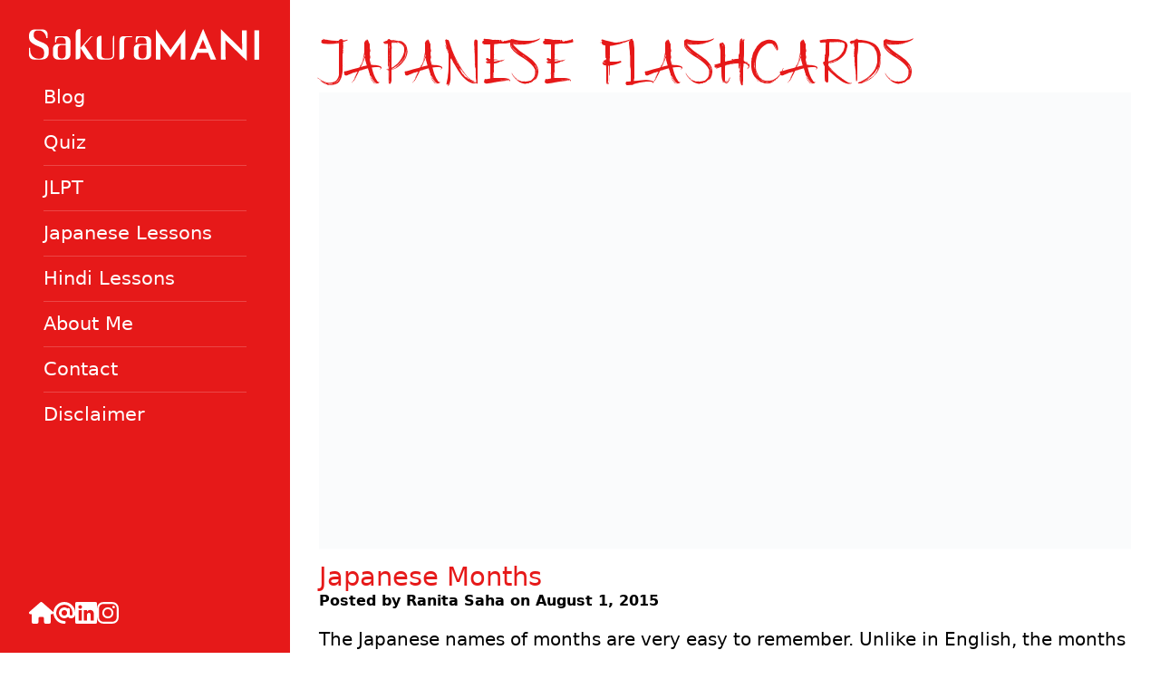

--- FILE ---
content_type: text/html; charset=UTF-8
request_url: https://www.sakuramani.com/tag/japanese-flashcards/
body_size: 19568
content:
<!doctype html><html lang="en-US"><head><script data-no-optimize="1">var litespeed_docref=sessionStorage.getItem("litespeed_docref");litespeed_docref&&(Object.defineProperty(document,"referrer",{get:function(){return litespeed_docref}}),sessionStorage.removeItem("litespeed_docref"));</script> <meta charset="UTF-8"><meta name="viewport" content="width=device-width, initial-scale=1"><link rel="profile" href="https://gmpg.org/xfn/11"><meta name='robots' content='index, follow, max-image-preview:large, max-snippet:-1, max-video-preview:-1' /><style>img:is([sizes="auto" i], [sizes^="auto," i]) { contain-intrinsic-size: 3000px 1500px }</style><title>japanese flashcards Archives - SakuraMani</title><link rel="canonical" href="https://www.sakuramani.com/tag/japanese-flashcards/" /><meta property="og:locale" content="en_US" /><meta property="og:type" content="article" /><meta property="og:title" content="japanese flashcards Archives - SakuraMani" /><meta property="og:url" content="https://www.sakuramani.com/tag/japanese-flashcards/" /><meta property="og:site_name" content="SakuraMani" /><meta name="twitter:card" content="summary_large_image" /> <script type="application/ld+json" class="yoast-schema-graph">{"@context":"https://schema.org","@graph":[{"@type":"CollectionPage","@id":"https://www.sakuramani.com/tag/japanese-flashcards/","url":"https://www.sakuramani.com/tag/japanese-flashcards/","name":"japanese flashcards Archives - SakuraMani","isPartOf":{"@id":"https://www.sakuramani.com/#website"},"breadcrumb":{"@id":"https://www.sakuramani.com/tag/japanese-flashcards/#breadcrumb"},"inLanguage":"en-US"},{"@type":"BreadcrumbList","@id":"https://www.sakuramani.com/tag/japanese-flashcards/#breadcrumb","itemListElement":[{"@type":"ListItem","position":1,"name":"Home","item":"https://www.sakuramani.com/about-mani/"},{"@type":"ListItem","position":2,"name":"japanese flashcards"}]},{"@type":"WebSite","@id":"https://www.sakuramani.com/#website","url":"https://www.sakuramani.com/","name":"SakuraMani","description":"All about Japan — culture, travel and language","publisher":{"@id":"https://www.sakuramani.com/#/schema/person/2228a1e286814968ab97df11056a4632"},"potentialAction":[{"@type":"SearchAction","target":{"@type":"EntryPoint","urlTemplate":"https://www.sakuramani.com/?s={search_term_string}"},"query-input":{"@type":"PropertyValueSpecification","valueRequired":true,"valueName":"search_term_string"}}],"inLanguage":"en-US"},{"@type":["Person","Organization"],"@id":"https://www.sakuramani.com/#/schema/person/2228a1e286814968ab97df11056a4632","name":"Ranita Saha","image":{"@type":"ImageObject","inLanguage":"en-US","@id":"https://www.sakuramani.com/#/schema/person/image/","url":"https://www.sakuramani.com/wp-content/uploads/sakurramani_logo.png","contentUrl":"https://www.sakuramani.com/wp-content/uploads/sakurramani_logo.png","width":1890,"height":1417,"caption":"Ranita Saha"},"logo":{"@id":"https://www.sakuramani.com/#/schema/person/image/"},"description":"I am a Japanese culture enthusiast, currently researching on Japanese language. I love to travel and dance in my free time. Sakuramani is an initiative to contribute and help others learn the Japanese language and prepare for JLPT.","sameAs":["https://www.sakuramani.com","https://www.instagram.com/sakuramani/","https://www.linkedin.com/in/ranita-saha/"]}]}</script> <style id="litespeed-ccss">ul{box-sizing:border-box}.entry-content{counter-reset:footnotes}:root{--wp--preset--font-size--normal:16px;--wp--preset--font-size--huge:42px}body{--wp--preset--color--black:#000;--wp--preset--color--cyan-bluish-gray:#abb8c3;--wp--preset--color--white:#fff;--wp--preset--color--pale-pink:#f78da7;--wp--preset--color--vivid-red:#cf2e2e;--wp--preset--color--luminous-vivid-orange:#ff6900;--wp--preset--color--luminous-vivid-amber:#fcb900;--wp--preset--color--light-green-cyan:#7bdcb5;--wp--preset--color--vivid-green-cyan:#00d084;--wp--preset--color--pale-cyan-blue:#8ed1fc;--wp--preset--color--vivid-cyan-blue:#0693e3;--wp--preset--color--vivid-purple:#9b51e0;--wp--preset--gradient--vivid-cyan-blue-to-vivid-purple:linear-gradient(135deg,rgba(6,147,227,1) 0%,#9b51e0 100%);--wp--preset--gradient--light-green-cyan-to-vivid-green-cyan:linear-gradient(135deg,#7adcb4 0%,#00d082 100%);--wp--preset--gradient--luminous-vivid-amber-to-luminous-vivid-orange:linear-gradient(135deg,rgba(252,185,0,1) 0%,rgba(255,105,0,1) 100%);--wp--preset--gradient--luminous-vivid-orange-to-vivid-red:linear-gradient(135deg,rgba(255,105,0,1) 0%,#cf2e2e 100%);--wp--preset--gradient--very-light-gray-to-cyan-bluish-gray:linear-gradient(135deg,#eee 0%,#a9b8c3 100%);--wp--preset--gradient--cool-to-warm-spectrum:linear-gradient(135deg,#4aeadc 0%,#9778d1 20%,#cf2aba 40%,#ee2c82 60%,#fb6962 80%,#fef84c 100%);--wp--preset--gradient--blush-light-purple:linear-gradient(135deg,#ffceec 0%,#9896f0 100%);--wp--preset--gradient--blush-bordeaux:linear-gradient(135deg,#fecda5 0%,#fe2d2d 50%,#6b003e 100%);--wp--preset--gradient--luminous-dusk:linear-gradient(135deg,#ffcb70 0%,#c751c0 50%,#4158d0 100%);--wp--preset--gradient--pale-ocean:linear-gradient(135deg,#fff5cb 0%,#b6e3d4 50%,#33a7b5 100%);--wp--preset--gradient--electric-grass:linear-gradient(135deg,#caf880 0%,#71ce7e 100%);--wp--preset--gradient--midnight:linear-gradient(135deg,#020381 0%,#2874fc 100%);--wp--preset--font-size--small:13px;--wp--preset--font-size--medium:20px;--wp--preset--font-size--large:36px;--wp--preset--font-size--x-large:42px;--wp--preset--spacing--20:.44rem;--wp--preset--spacing--30:.67rem;--wp--preset--spacing--40:1rem;--wp--preset--spacing--50:1.5rem;--wp--preset--spacing--60:2.25rem;--wp--preset--spacing--70:3.38rem;--wp--preset--spacing--80:5.06rem;--wp--preset--shadow--natural:6px 6px 9px rgba(0,0,0,.2);--wp--preset--shadow--deep:12px 12px 50px rgba(0,0,0,.4);--wp--preset--shadow--sharp:6px 6px 0px rgba(0,0,0,.2);--wp--preset--shadow--outlined:6px 6px 0px -3px rgba(255,255,255,1),6px 6px rgba(0,0,0,1);--wp--preset--shadow--crisp:6px 6px 0px rgba(0,0,0,1)}*,:before,:after{box-sizing:border-box;border-width:0;border-style:solid;border-color:currentColor}:before,:after{--tw-content:''}html,:host{line-height:1.5;-webkit-text-size-adjust:100%;-moz-tab-size:4;-o-tab-size:4;tab-size:4;font-family:ui-sans-serif,system-ui,sans-serif,"Apple Color Emoji","Segoe UI Emoji","Segoe UI Symbol","Noto Color Emoji";font-feature-settings:normal;font-variation-settings:normal}body{margin:0;line-height:inherit}h1,h2{font-size:inherit;font-weight:inherit}a{color:inherit;text-decoration:inherit}button{font-family:inherit;font-feature-settings:inherit;font-variation-settings:inherit;font-size:100%;font-weight:inherit;line-height:inherit;letter-spacing:inherit;color:inherit;margin:0;padding:0}button{text-transform:none}button{-webkit-appearance:button;background-color:transparent;background-image:none}:-moz-focusring{outline:auto}:-moz-ui-invalid{box-shadow:none}::-webkit-inner-spin-button,::-webkit-outer-spin-button{height:auto}::-webkit-search-decoration{-webkit-appearance:none}::-webkit-file-upload-button{-webkit-appearance:button;font:inherit}h1,h2,p{margin:0}ul{list-style:none;margin:0;padding:0}img,svg{display:block;vertical-align:middle}img{max-width:100%;height:auto}*,:before,:after{--tw-border-spacing-x:0;--tw-border-spacing-y:0;--tw-translate-x:0;--tw-translate-y:0;--tw-rotate:0;--tw-skew-x:0;--tw-skew-y:0;--tw-scale-x:1;--tw-scale-y:1;--tw-pan-x:;--tw-pan-y:;--tw-pinch-zoom:;--tw-scroll-snap-strictness:proximity;--tw-gradient-from-position:;--tw-gradient-via-position:;--tw-gradient-to-position:;--tw-ordinal:;--tw-slashed-zero:;--tw-numeric-figure:;--tw-numeric-spacing:;--tw-numeric-fraction:;--tw-ring-inset:;--tw-ring-offset-width:0px;--tw-ring-offset-color:#fff;--tw-ring-color:rgb(59 130 246/0.5);--tw-ring-offset-shadow:0 0 #0000;--tw-ring-shadow:0 0 #0000;--tw-shadow:0 0 #0000;--tw-shadow-colored:0 0 #0000;--tw-blur:;--tw-brightness:;--tw-contrast:;--tw-grayscale:;--tw-hue-rotate:;--tw-invert:;--tw-saturate:;--tw-sepia:;--tw-drop-shadow:;--tw-backdrop-blur:;--tw-backdrop-brightness:;--tw-backdrop-contrast:;--tw-backdrop-grayscale:;--tw-backdrop-hue-rotate:;--tw-backdrop-invert:;--tw-backdrop-opacity:;--tw-backdrop-saturate:;--tw-backdrop-sepia:;--tw-contain-size:;--tw-contain-layout:;--tw-contain-paint:;--tw-contain-style:}::backdrop{--tw-border-spacing-x:0;--tw-border-spacing-y:0;--tw-translate-x:0;--tw-translate-y:0;--tw-rotate:0;--tw-skew-x:0;--tw-skew-y:0;--tw-scale-x:1;--tw-scale-y:1;--tw-pan-x:;--tw-pan-y:;--tw-pinch-zoom:;--tw-scroll-snap-strictness:proximity;--tw-gradient-from-position:;--tw-gradient-via-position:;--tw-gradient-to-position:;--tw-ordinal:;--tw-slashed-zero:;--tw-numeric-figure:;--tw-numeric-spacing:;--tw-numeric-fraction:;--tw-ring-inset:;--tw-ring-offset-width:0px;--tw-ring-offset-color:#fff;--tw-ring-color:rgb(59 130 246/0.5);--tw-ring-offset-shadow:0 0 #0000;--tw-ring-shadow:0 0 #0000;--tw-shadow:0 0 #0000;--tw-shadow-colored:0 0 #0000;--tw-blur:;--tw-brightness:;--tw-contrast:;--tw-grayscale:;--tw-hue-rotate:;--tw-invert:;--tw-saturate:;--tw-sepia:;--tw-drop-shadow:;--tw-backdrop-blur:;--tw-backdrop-brightness:;--tw-backdrop-contrast:;--tw-backdrop-grayscale:;--tw-backdrop-hue-rotate:;--tw-backdrop-invert:;--tw-backdrop-opacity:;--tw-backdrop-saturate:;--tw-backdrop-sepia:;--tw-contain-size:;--tw-contain-layout:;--tw-contain-paint:;--tw-contain-style:}.btn{margin:0;display:inline-block;--tw-bg-opacity:1;background-color:hsl(0 80% 50%/var(--tw-bg-opacity));text-align:center;vertical-align:middle;text-transform:uppercase;--tw-text-opacity:1;color:hsl(0 0% 100%/var(--tw-text-opacity));text-decoration-thickness:0px;font-size:1.5rem;font-size:clamp(1.2rem,.9231rem + .5769vw,1.5rem);padding:.625rem 1.5rem;line-height:normal}.absolute{position:absolute}.-left-full{left:-100%}.left-0{left:0}.top-0{top:0}.m-3{margin:.75rem}.mt-auto{margin-top:auto}.flex{display:flex}.grid{display:grid}.hidden{display:none}.h-screen{height:100vh}.w-screen{width:100vw}.-translate-y-32{--tw-translate-y:-8rem;transform:translate(var(--tw-translate-x),var(--tw-translate-y)) rotate(var(--tw-rotate)) skewX(var(--tw-skew-x)) skewY(var(--tw-skew-y)) scaleX(var(--tw-scale-x)) scaleY(var(--tw-scale-y))}.grid-cols-blog{grid-template-columns:repeat(3,minmax(300px,1fr))}.flex-col{flex-direction:column}.items-center{align-items:center}.justify-between{justify-content:space-between}.gap-4{gap:1rem}.space-y-4>:not([hidden])~:not([hidden]){--tw-space-y-reverse:0;margin-top:calc(1rem*calc(1 - var(--tw-space-y-reverse)));margin-bottom:calc(1rem*var(--tw-space-y-reverse))}.divide-y>:not([hidden])~:not([hidden]){--tw-divide-y-reverse:0;border-top-width:calc(1px*calc(1 - var(--tw-divide-y-reverse)));border-bottom-width:calc(1px*var(--tw-divide-y-reverse))}.divide-white\/20>:not([hidden])~:not([hidden]){border-color:hsl(0 0% 100%/0.2)}.bg-brand{--tw-bg-opacity:1;background-color:hsl(0 80% 50%/var(--tw-bg-opacity))}.p-3{padding:.75rem}.p-4{padding:1rem}.p-8{padding:2rem}.px-8{padding-left:2rem;padding-right:2rem}.pt-8{padding-top:2rem}body{font-size:1.25rem;font-size:clamp(1.25rem,1.1923rem + .1923vw,1.5rem)}html,body{overscroll-behavior:none}html{height:-webkit-fill-available}body{font-size:1.25rem;line-height:1.75rem}h1,h2{font-weight:500;text-transform:uppercase;--tw-text-opacity:1;color:hsl(0 80% 50%/var(--tw-text-opacity));line-height:1.2;text-wrap:balance;min-height:0vw}.exotic-font{font-family:'Aokahori'}h1{font-size:6rem;line-height:1;font-size:clamp(3.75rem,3rem + 2.5vw,7rem)}h2{font-size:3.75rem;line-height:1}p{text-wrap:pretty}.primary-navigation li{font-size:1.3rem;line-height:2.4}.primary-navigation li a{--tw-text-opacity:1;color:hsl(0 0% 100%/var(--tw-text-opacity))}.inner-container{position:absolute;z-index:20;top:0;contain:paint}@media (max-width:1023.98px){.menu-trigger,.close-trigger{width:42px;height:42px;z-index:333}.close-trigger{z-index:5;top:42px}.menu-trigger-bar{display:block;width:100%;height:4px;background-color:#fff;margin-bottom:6px;transform:rotate(-45deg);position:relative}.menu-trigger-bar:before{content:"";position:absolute;top:0;left:0;display:block;width:0;height:100%;background-color:rgba(0,0,0,.2)}.menu-trigger-bar.top{width:50%}.menu-trigger-bar.middle:before{left:auto;right:0}.menu-trigger-bar.bottom{width:50%;margin-left:50%}.close-trigger-bar{display:block;width:100%;height:4px;background-color:#fff;position:relative}.close-trigger-bar:before{content:"";position:absolute;top:0;left:0;display:block;width:0;height:100%;background-color:#fff}.close-trigger-bar.left{transform:translateX(100px) translateY(-100px) rotate(-45deg)}.close-trigger-bar.right{transform:translateX(-100px) translateY(-100px) rotate(45deg);top:-3px}.menu{padding:3rem;display:block;width:100%}.menu li{text-align:left;display:block;padding:15px 0}.menu a{text-decoration:none;color:#fff;display:inline-block;position:relative}.menu a:before{content:"";display:block;position:absolute;left:0;bottom:0;width:18px;height:4px;opacity:0;background-color:#222;transform:translateX(100px)}.menu-bg{position:absolute;display:block;width:200%;left:-53%;top:-25%;height:45%}.menu-bg.middle{top:27%;left:-53%;transform:rotate(-45deg) scaleY(0)}.menu-bg.top{left:-34%;top:0;transform:rotate(-45deg) translateY(-152%)}.menu-bg.bottom{top:105%;transform:rotate(-45deg) translateY(25%);left:-26%}}h2.entry-title{text-transform:capitalize;font-size:clamp(1.5rem,1.2rem + .8vw,2rem)}.entry-meta{font-size:1rem;line-height:1.5rem;font-weight:700}.grid-cols-blog article:first-child{grid-column:span 2;grid-row:span 2}.grid-cols-blog .entry-content{overflow:hidden;display:-webkit-box;-webkit-box-orient:vertical;-webkit-line-clamp:3;font-size:1.125rem;line-height:1.75rem}@media (min-width:1024px){.lg\:\!visible{visibility:visible!important}.lg\:fixed{position:fixed}.lg\:relative{position:relative}.lg\:left-auto{left:auto}.lg\:flex{display:flex}.lg\:hidden{display:none}.lg\:h-screen{height:100vh}.lg\:w-80{width:20rem}.lg\:w-full{width:100%}.lg\:flex-row{flex-direction:row}.lg\:flex-col{flex-direction:column}.lg\:items-start{align-items:flex-start}.lg\:p-8{padding:2rem}.lg\:pl-80{padding-left:20rem}.lg\:\!opacity-100{opacity:1!important}}:root{-webkit-touch-callout:none}</style><link rel="preload" data-asynced="1" data-optimized="2" as="style" onload="this.onload=null;this.rel='stylesheet'" href="https://www.sakuramani.com/wp-content/litespeed/ucss/49c25acf5cb22d8e81072c8d99800198.css?ver=ec253" /><script data-optimized="1" type="litespeed/javascript" data-src="https://www.sakuramani.com/wp-content/plugins/litespeed-cache/assets/js/css_async.min.js"></script> <style id='classic-theme-styles-inline-css' type='text/css'>/*! This file is auto-generated */
.wp-block-button__link{color:#fff;background-color:#32373c;border-radius:9999px;box-shadow:none;text-decoration:none;padding:calc(.667em + 2px) calc(1.333em + 2px);font-size:1.125em}.wp-block-file__button{background:#32373c;color:#fff;text-decoration:none}</style><style id='global-styles-inline-css' type='text/css'>:root{--wp--preset--aspect-ratio--square: 1;--wp--preset--aspect-ratio--4-3: 4/3;--wp--preset--aspect-ratio--3-4: 3/4;--wp--preset--aspect-ratio--3-2: 3/2;--wp--preset--aspect-ratio--2-3: 2/3;--wp--preset--aspect-ratio--16-9: 16/9;--wp--preset--aspect-ratio--9-16: 9/16;--wp--preset--color--black: #000000;--wp--preset--color--cyan-bluish-gray: #abb8c3;--wp--preset--color--white: #ffffff;--wp--preset--color--pale-pink: #f78da7;--wp--preset--color--vivid-red: #cf2e2e;--wp--preset--color--luminous-vivid-orange: #ff6900;--wp--preset--color--luminous-vivid-amber: #fcb900;--wp--preset--color--light-green-cyan: #7bdcb5;--wp--preset--color--vivid-green-cyan: #00d084;--wp--preset--color--pale-cyan-blue: #8ed1fc;--wp--preset--color--vivid-cyan-blue: #0693e3;--wp--preset--color--vivid-purple: #9b51e0;--wp--preset--gradient--vivid-cyan-blue-to-vivid-purple: linear-gradient(135deg,rgba(6,147,227,1) 0%,rgb(155,81,224) 100%);--wp--preset--gradient--light-green-cyan-to-vivid-green-cyan: linear-gradient(135deg,rgb(122,220,180) 0%,rgb(0,208,130) 100%);--wp--preset--gradient--luminous-vivid-amber-to-luminous-vivid-orange: linear-gradient(135deg,rgba(252,185,0,1) 0%,rgba(255,105,0,1) 100%);--wp--preset--gradient--luminous-vivid-orange-to-vivid-red: linear-gradient(135deg,rgba(255,105,0,1) 0%,rgb(207,46,46) 100%);--wp--preset--gradient--very-light-gray-to-cyan-bluish-gray: linear-gradient(135deg,rgb(238,238,238) 0%,rgb(169,184,195) 100%);--wp--preset--gradient--cool-to-warm-spectrum: linear-gradient(135deg,rgb(74,234,220) 0%,rgb(151,120,209) 20%,rgb(207,42,186) 40%,rgb(238,44,130) 60%,rgb(251,105,98) 80%,rgb(254,248,76) 100%);--wp--preset--gradient--blush-light-purple: linear-gradient(135deg,rgb(255,206,236) 0%,rgb(152,150,240) 100%);--wp--preset--gradient--blush-bordeaux: linear-gradient(135deg,rgb(254,205,165) 0%,rgb(254,45,45) 50%,rgb(107,0,62) 100%);--wp--preset--gradient--luminous-dusk: linear-gradient(135deg,rgb(255,203,112) 0%,rgb(199,81,192) 50%,rgb(65,88,208) 100%);--wp--preset--gradient--pale-ocean: linear-gradient(135deg,rgb(255,245,203) 0%,rgb(182,227,212) 50%,rgb(51,167,181) 100%);--wp--preset--gradient--electric-grass: linear-gradient(135deg,rgb(202,248,128) 0%,rgb(113,206,126) 100%);--wp--preset--gradient--midnight: linear-gradient(135deg,rgb(2,3,129) 0%,rgb(40,116,252) 100%);--wp--preset--font-size--small: 13px;--wp--preset--font-size--medium: 20px;--wp--preset--font-size--large: 36px;--wp--preset--font-size--x-large: 42px;--wp--preset--spacing--20: 0.44rem;--wp--preset--spacing--30: 0.67rem;--wp--preset--spacing--40: 1rem;--wp--preset--spacing--50: 1.5rem;--wp--preset--spacing--60: 2.25rem;--wp--preset--spacing--70: 3.38rem;--wp--preset--spacing--80: 5.06rem;--wp--preset--shadow--natural: 6px 6px 9px rgba(0, 0, 0, 0.2);--wp--preset--shadow--deep: 12px 12px 50px rgba(0, 0, 0, 0.4);--wp--preset--shadow--sharp: 6px 6px 0px rgba(0, 0, 0, 0.2);--wp--preset--shadow--outlined: 6px 6px 0px -3px rgba(255, 255, 255, 1), 6px 6px rgba(0, 0, 0, 1);--wp--preset--shadow--crisp: 6px 6px 0px rgba(0, 0, 0, 1);}:where(.is-layout-flex){gap: 0.5em;}:where(.is-layout-grid){gap: 0.5em;}body .is-layout-flex{display: flex;}.is-layout-flex{flex-wrap: wrap;align-items: center;}.is-layout-flex > :is(*, div){margin: 0;}body .is-layout-grid{display: grid;}.is-layout-grid > :is(*, div){margin: 0;}:where(.wp-block-columns.is-layout-flex){gap: 2em;}:where(.wp-block-columns.is-layout-grid){gap: 2em;}:where(.wp-block-post-template.is-layout-flex){gap: 1.25em;}:where(.wp-block-post-template.is-layout-grid){gap: 1.25em;}.has-black-color{color: var(--wp--preset--color--black) !important;}.has-cyan-bluish-gray-color{color: var(--wp--preset--color--cyan-bluish-gray) !important;}.has-white-color{color: var(--wp--preset--color--white) !important;}.has-pale-pink-color{color: var(--wp--preset--color--pale-pink) !important;}.has-vivid-red-color{color: var(--wp--preset--color--vivid-red) !important;}.has-luminous-vivid-orange-color{color: var(--wp--preset--color--luminous-vivid-orange) !important;}.has-luminous-vivid-amber-color{color: var(--wp--preset--color--luminous-vivid-amber) !important;}.has-light-green-cyan-color{color: var(--wp--preset--color--light-green-cyan) !important;}.has-vivid-green-cyan-color{color: var(--wp--preset--color--vivid-green-cyan) !important;}.has-pale-cyan-blue-color{color: var(--wp--preset--color--pale-cyan-blue) !important;}.has-vivid-cyan-blue-color{color: var(--wp--preset--color--vivid-cyan-blue) !important;}.has-vivid-purple-color{color: var(--wp--preset--color--vivid-purple) !important;}.has-black-background-color{background-color: var(--wp--preset--color--black) !important;}.has-cyan-bluish-gray-background-color{background-color: var(--wp--preset--color--cyan-bluish-gray) !important;}.has-white-background-color{background-color: var(--wp--preset--color--white) !important;}.has-pale-pink-background-color{background-color: var(--wp--preset--color--pale-pink) !important;}.has-vivid-red-background-color{background-color: var(--wp--preset--color--vivid-red) !important;}.has-luminous-vivid-orange-background-color{background-color: var(--wp--preset--color--luminous-vivid-orange) !important;}.has-luminous-vivid-amber-background-color{background-color: var(--wp--preset--color--luminous-vivid-amber) !important;}.has-light-green-cyan-background-color{background-color: var(--wp--preset--color--light-green-cyan) !important;}.has-vivid-green-cyan-background-color{background-color: var(--wp--preset--color--vivid-green-cyan) !important;}.has-pale-cyan-blue-background-color{background-color: var(--wp--preset--color--pale-cyan-blue) !important;}.has-vivid-cyan-blue-background-color{background-color: var(--wp--preset--color--vivid-cyan-blue) !important;}.has-vivid-purple-background-color{background-color: var(--wp--preset--color--vivid-purple) !important;}.has-black-border-color{border-color: var(--wp--preset--color--black) !important;}.has-cyan-bluish-gray-border-color{border-color: var(--wp--preset--color--cyan-bluish-gray) !important;}.has-white-border-color{border-color: var(--wp--preset--color--white) !important;}.has-pale-pink-border-color{border-color: var(--wp--preset--color--pale-pink) !important;}.has-vivid-red-border-color{border-color: var(--wp--preset--color--vivid-red) !important;}.has-luminous-vivid-orange-border-color{border-color: var(--wp--preset--color--luminous-vivid-orange) !important;}.has-luminous-vivid-amber-border-color{border-color: var(--wp--preset--color--luminous-vivid-amber) !important;}.has-light-green-cyan-border-color{border-color: var(--wp--preset--color--light-green-cyan) !important;}.has-vivid-green-cyan-border-color{border-color: var(--wp--preset--color--vivid-green-cyan) !important;}.has-pale-cyan-blue-border-color{border-color: var(--wp--preset--color--pale-cyan-blue) !important;}.has-vivid-cyan-blue-border-color{border-color: var(--wp--preset--color--vivid-cyan-blue) !important;}.has-vivid-purple-border-color{border-color: var(--wp--preset--color--vivid-purple) !important;}.has-vivid-cyan-blue-to-vivid-purple-gradient-background{background: var(--wp--preset--gradient--vivid-cyan-blue-to-vivid-purple) !important;}.has-light-green-cyan-to-vivid-green-cyan-gradient-background{background: var(--wp--preset--gradient--light-green-cyan-to-vivid-green-cyan) !important;}.has-luminous-vivid-amber-to-luminous-vivid-orange-gradient-background{background: var(--wp--preset--gradient--luminous-vivid-amber-to-luminous-vivid-orange) !important;}.has-luminous-vivid-orange-to-vivid-red-gradient-background{background: var(--wp--preset--gradient--luminous-vivid-orange-to-vivid-red) !important;}.has-very-light-gray-to-cyan-bluish-gray-gradient-background{background: var(--wp--preset--gradient--very-light-gray-to-cyan-bluish-gray) !important;}.has-cool-to-warm-spectrum-gradient-background{background: var(--wp--preset--gradient--cool-to-warm-spectrum) !important;}.has-blush-light-purple-gradient-background{background: var(--wp--preset--gradient--blush-light-purple) !important;}.has-blush-bordeaux-gradient-background{background: var(--wp--preset--gradient--blush-bordeaux) !important;}.has-luminous-dusk-gradient-background{background: var(--wp--preset--gradient--luminous-dusk) !important;}.has-pale-ocean-gradient-background{background: var(--wp--preset--gradient--pale-ocean) !important;}.has-electric-grass-gradient-background{background: var(--wp--preset--gradient--electric-grass) !important;}.has-midnight-gradient-background{background: var(--wp--preset--gradient--midnight) !important;}.has-small-font-size{font-size: var(--wp--preset--font-size--small) !important;}.has-medium-font-size{font-size: var(--wp--preset--font-size--medium) !important;}.has-large-font-size{font-size: var(--wp--preset--font-size--large) !important;}.has-x-large-font-size{font-size: var(--wp--preset--font-size--x-large) !important;}
:where(.wp-block-post-template.is-layout-flex){gap: 1.25em;}:where(.wp-block-post-template.is-layout-grid){gap: 1.25em;}
:where(.wp-block-columns.is-layout-flex){gap: 2em;}:where(.wp-block-columns.is-layout-grid){gap: 2em;}
:root :where(.wp-block-pullquote){font-size: 1.5em;line-height: 1.6;}</style> <script type="litespeed/javascript" data-src="https://www.sakuramani.com/wp-includes/js/jquery/jquery.min.js" id="jquery-core-js"></script> <link rel="https://api.w.org/" href="https://www.sakuramani.com/wp-json/" /><link rel="alternate" title="JSON" type="application/json" href="https://www.sakuramani.com/wp-json/wp/v2/tags/96" /><link rel="EditURI" type="application/rsd+xml" title="RSD" href="https://www.sakuramani.com/xmlrpc.php?rsd" /><meta name="generator" content="WordPress 6.8.3" /> <script
src="https://www.googletagmanager.com/gtag/js?id=G-37PBC30Z7R"></script> <script type="litespeed/javascript">window.dataLayer=window.dataLayer||[];function gtag(){dataLayer.push(arguments)}
gtag('js',new Date());gtag('config','TAG_ID')</script> </head><body class="archive tag tag-japanese-flashcards tag-96 wp-theme-v24"><div id="page" class="flex flex-col flex-wrap lg:flex-row site-content"><header
class="lg:w-80 flex lg:flex-col justify-between items-center z-30 lg:items-start sticky lg:fixed top-0 p-4 lg:p-8 bg-brand header-inner lg:h-screen lg:after:content-[''] lg:after:h-[500px] lg:after:w-[47px] lg:after:bottom-0 lg:after:-right-[37px] lg:after:absolute lg:after:bg-cover lg:after:bg-[url('../img/curve.svg')] site-header">
<a class="transition left-0 absolute p-3 m-3 -translate-y-32 focus:translate-y-0 btn btn-skip-link"
href="#main-content">
Skip to content
</a>
<a href="/"><svg class="icon-brand" preserveAspectRatio="xMinYMid meet" width="254" height="34.95"
viewBox="0 0 254 34.95">
<use xlink:href="#icon-brand"></use>
</svg></a><button class="lg:hidden menu-trigger">
<i class="menu-trigger-bar top"></i>
<i class="menu-trigger-bar middle"></i>
<i class="menu-trigger-bar bottom"></i>
</button>
<button class="hidden close-trigger">
<i class="close-trigger-bar left"></i>
<i class="close-trigger-bar right"></i>
</button><nav class="primary-navigation inner-container h-screen w-screen lg:w-full -left-full lg:left-auto lg:relative">
<i class="menu-bg bg-brand lg:hidden top"></i>
<i class="menu-bg bg-brand lg:hidden middle"></i>
<i class="menu-bg bg-brand lg:hidden bottom"></i><div class="menu-primary-container"><ul id="menu-primary" class="divide-y p-4 bg-brand  divide-white/20 menu lg:!visible lg:!opacity-100"><li id="menu-item-5649" class="menu-item menu-item-type-taxonomy menu-item-object-category menu-item-5649"><a href="https://www.sakuramani.com/category/blogs/">Blog</a></li><li id="menu-item-2658" class="menu-item menu-item-type-post_type menu-item-object-page menu-item-2658"><a href="https://www.sakuramani.com/quiz/">Quiz</a></li><li id="menu-item-2553" class="menu-item menu-item-type-taxonomy menu-item-object-category menu-item-2553"><a href="https://www.sakuramani.com/category/jlpt/">JLPT</a></li><li id="menu-item-2552" class="menu-item menu-item-type-taxonomy menu-item-object-category menu-item-2552"><a href="https://www.sakuramani.com/category/japanese-lessons/">Japanese Lessons</a></li><li id="menu-item-2554" class="menu-item menu-item-type-taxonomy menu-item-object-category menu-item-2554"><a href="https://www.sakuramani.com/category/hindi-lessons/">Hindi Lessons</a></li><li id="menu-item-781" class="menu-item menu-item-type-post_type menu-item-object-page menu-item-home menu-item-781"><a href="https://www.sakuramani.com/">About Me</a></li><li id="menu-item-787" class="menu-item menu-item-type-post_type menu-item-object-page menu-item-787"><a href="https://www.sakuramani.com/contact-me/">Contact</a></li><li id="menu-item-2516" class="menu-item menu-item-type-post_type menu-item-object-page menu-item-2516"><a href="https://www.sakuramani.com/disclaimer/">Disclaimer</a></li></ul></div></nav><ul class="mt-auto social-icons gap-4 hidden lg:flex"><li>
<a href="/">
<svg class="icon-home" preserveAspectRatio="xMinYMid meet" width="26.998" height="24"
viewBox="0 0 26.998 24">
<use xlink:href="#icon-home"></use>
</svg>
</a></li><li>
<a href="/contact-me/"><svg class="icon-contact" preserveAspectRatio="xMinYMid meet" width="24" height="24"
viewBox="0 0 24 24">
<use xlink:href="#icon-contact"></use>
</svg>
</a></li><li>
<a href="https://www.linkedin.com/in/ranita-saha-83a58217/" target="_blank"><svg class="icon-linkedin"
preserveAspectRatio="xMinYMid meet" width="24" height="24" viewBox="0 0 24 24">
<use xlink:href="#icon-linkedin"></use>
</svg>
</a></li><li>
<a href="https://www.instagram.com/sakuramani/" target="_blank"><svg class="icon-instagram"
preserveAspectRatio="xMinYMid meet" width="24" height="24" viewBox="0 0 24 24">
<use xlink:href="#icon-instagram"></use>
</svg>
</a></li></ul></header><main role="main" class="lg:pl-80 site-main"><header class="page-header pt-8 px-8"><h1 class="page-title exotic-font">japanese flashcards</h1></header><div class="grid lg:grid-cols-blog bento-grid"><article id="post-1065" class="p-8 pl-12 pt-0 space-y-4 post-1065 post type-post status-publish format-standard hentry category-blogs category-japanese-lessons tag-japanese-flashcards tag-japanese-months tag-japanese-vocabulary tag-nameofmonthsinjapanese">
<a class="post-thumbnail" href="https://www.sakuramani.com/japanese-months/" aria-hidden="true" tabindex="-1"><figure class="post-thumbnail"><img data-lazyloaded="1" src="[data-uri]" width="1075" height="605" data-src="https://www.sakuramani.com/wp-content/themes/v24/assets/img/default-thumbnail.jpg" alt="Japanese Months" /></figure>			</a><header class="entry-header"><h2 class="entry-title"><a href="https://www.sakuramani.com/japanese-months/" rel="bookmark">Japanese Months</a></h2><div class="entry-meta">
<span class="byline"> Posted by <span class="author vcard">Ranita Saha</span></span><span class="posted-on"> on <time class="entry-date published" itemprop="datePublished" datetime="2015-08-01T19:53:30+00:00">August 1, 2015</time></span></div></header><div class="prose entry-content"><p>The Japanese names of months are very easy to remember. Unlike in English, the months are sequentially named according to numbers (ichi, ni, san, shi&#8230;..); and after each number 月 gatsu is added. For example, January is called 一月 ichigatsu, literally meaning &#8216;the first month&#8217; and February is called 二月 nigatsu, literally &#8216;the second month&#8217;. However, January [&hellip;]</p></div></article></main></div>
<svg class="hidden">
<defs>
<symbol id="icon-brand"><title>SakuraMani</title>
<g id="Group_968" data-name="Group 968" transform="translate(0 0)">
<g id="Group_967" data-name="Group 967" transform="translate(0 0)" clip-path="url(#clip-path)">
<path id="Path_428" data-name="Path 428"
d="M1.282,20.754v2.33a10.745,10.745,0,0,0,.583,3.531A9.336,9.336,0,0,0,3.53,29.6a8.218,8.218,0,0,0,2.633,2.074c2.416,1.217,7.273,1.641,9.322-.523a3.886,3.886,0,0,0,.9-1.63,8.237,8.237,0,0,0,.28-2.259V25.677a5.849,5.849,0,0,0-.361-2.166,5.156,5.156,0,0,0-.978-1.584,6.2,6.2,0,0,0-1.457-1.164,19.812,19.812,0,0,0-1.818-.932q-1.258-.558-2.657-1.152T6.618,17.386A26.064,26.064,0,0,1,4,15.861a11.851,11.851,0,0,1-2.155-1.8A5.191,5.191,0,0,1,1,12.881a7.862,7.862,0,0,1-.57-1.4A9.807,9.807,0,0,1,.1,9.993,10.765,10.765,0,0,1,0,8.514q0-.582.023-1.408a10.556,10.556,0,0,1,.2-1.724,7.281,7.281,0,0,1,.595-1.77,5.011,5.011,0,0,1,1.2-1.571A5.891,5.891,0,0,1,4.031.911,9.342,9.342,0,0,1,7.085.48h8.156a5.28,5.28,0,0,1,3.717,1.527,5.44,5.44,0,0,1,1.13,1.655,4.9,4.9,0,0,1,.42,2.015V10.1H19.156a9.995,9.995,0,0,0-.769-3.239,8.939,8.939,0,0,0-1.748-2.692,8.393,8.393,0,0,0-2.575-1.841,7.621,7.621,0,0,0-3.251-.688h-.326a10.3,10.3,0,0,0-2.575.268,3.512,3.512,0,0,0-1.62.874,3.332,3.332,0,0,0-.85,1.6A10.444,10.444,0,0,0,5.2,6.843a6.975,6.975,0,0,0,.2,1.654A4.018,4.018,0,0,0,6.3,10.139a9.733,9.733,0,0,0,2.075,1.713,23.928,23.928,0,0,0,3.693,1.864q.979.42,2.075.851t2.19.978a17.12,17.12,0,0,1,2.086,1.235,8.724,8.724,0,0,1,1.759,1.62A7.452,7.452,0,0,1,21.4,20.544a7.863,7.863,0,0,1,.455,2.773v2.051A8.93,8.93,0,0,1,19.971,31.5q-1.887,2.121-5.755,2.121H5.2A4.943,4.943,0,0,1,3.181,33.2a5.363,5.363,0,0,1-1.655-1.131A5.28,5.28,0,0,1,.408,30.414,5.025,5.025,0,0,1,0,28.4V20.754Z"
transform="translate(0 -0.013)" fill="#fff" />
<path id="Path_429" data-name="Path 429"
d="M41.321,16.731V14.517a5.1,5.1,0,0,0-1.328-3.962,6.017,6.017,0,0,0-4.1-1.188,8.857,8.857,0,0,0-2.342.268,3.431,3.431,0,0,0-1.573.886,3.572,3.572,0,0,0-.875,1.6,9.218,9.218,0,0,0-.267,2.4v.56H29.483V11.255a15.513,15.513,0,0,1,.07-1.678,1.576,1.576,0,0,1,.35-.909,1.353,1.353,0,0,1,.827-.385A10.963,10.963,0,0,1,32.256,8.2h9.065a4.2,4.2,0,0,1,1.876.455,6.211,6.211,0,0,1,1.654,1.188,5.965,5.965,0,0,1,1.178,1.666,4.367,4.367,0,0,1,.442,1.887V28.616a4.709,4.709,0,0,1-.419,1.97,5.292,5.292,0,0,1-1.143,1.62,5.966,5.966,0,0,1-1.654,1.13,5.484,5.484,0,0,1-1.935.5H32.443a4.924,4.924,0,0,1-2-.408,5.154,5.154,0,0,1-1.631-1.118A5.349,5.349,0,0,1,27.7,30.644a5.109,5.109,0,0,1-.408-2.028V21.928a5.021,5.021,0,0,1,.408-2.015,5.391,5.391,0,0,1,1.107-1.655,5.154,5.154,0,0,1,1.631-1.118,4.94,4.94,0,0,1,2-.408Zm0,1.165H37.756a9.852,9.852,0,0,0-2.483.268,3.678,3.678,0,0,0-1.643.875,3.489,3.489,0,0,0-.909,1.6,9.017,9.017,0,0,0-.279,2.417V27.49a9.423,9.423,0,0,0,.233,2.264,3.847,3.847,0,0,0,.745,1.552,3.239,3.239,0,0,0,1.34.945,6.982,6.982,0,0,0,2.015.42,7.446,7.446,0,0,0,2.121-.385,3.409,3.409,0,0,0,1.41-.934,3.629,3.629,0,0,0,.78-1.563,9.746,9.746,0,0,0,.233-2.3Z"
transform="translate(-0.773 -0.232)" fill="#fff" />
<path id="Path_430" data-name="Path 430"
d="M58.365,0V20.834L68.152,9.648q.187-.21.431-.49a3.9,3.9,0,0,1,.582-.535,3.284,3.284,0,0,1,.78-.431,2.713,2.713,0,0,1,1-.175H72.23q0,.093-.047.093a.029.029,0,0,1-.047,0,1.619,1.619,0,0,0-.711.152,2.854,2.854,0,0,0-.582.373,5.237,5.237,0,0,0-.525.5c-.171.187-.334.359-.489.513l-7.271,8.3L71.6,31.39q.185.28.442.641a5.949,5.949,0,0,0,.571.687,3.765,3.765,0,0,0,.675.56,1.339,1.339,0,0,0,.735.233h.069c0,.062-.022.092-.069.092H69.376a5.307,5.307,0,0,1-1.62-.244,4.423,4.423,0,0,1-1.492-.85,8.066,8.066,0,0,1-1.492-1.795L58.365,20.95v7.2a11.37,11.37,0,0,1-.246,2.575,3.573,3.573,0,0,1-.854,1.677,3.443,3.443,0,0,1-1.615.921A9.735,9.735,0,0,1,53.1,33.6V5.593a10.655,10.655,0,0,1,.281-2.657,3.878,3.878,0,0,1,.9-1.724A3.471,3.471,0,0,1,55.907.28,9.287,9.287,0,0,1,58.365,0"
transform="translate(-1.504 0)" fill="#fff" />
<path id="Path_431" data-name="Path 431"
d="M82.11,33.822a6.669,6.669,0,0,1-2.645-.443,3.641,3.641,0,0,1-1.585-1.27,4.885,4.885,0,0,1-.77-1.969,15.016,15.016,0,0,1-.2-2.54V13.152a11.375,11.375,0,0,1,.243-2.552A3.592,3.592,0,0,1,78,8.923,3.411,3.411,0,0,1,79.627,8a9.836,9.836,0,0,1,2.553-.28V28.6a5.323,5.323,0,0,0,.28,1.818,2.868,2.868,0,0,0,.9,1.27,3.976,3.976,0,0,0,1.623.734,11.144,11.144,0,0,0,2.475.233h2.077a6.935,6.935,0,0,0,3.958-.933A3.424,3.424,0,0,0,94.834,28.7V10.5q0-.791.034-1.328a2.79,2.79,0,0,1,.163-.85.852.852,0,0,1,.4-.455,1.6,1.6,0,0,1,.734-.14V28.7a6.864,6.864,0,0,1-.267,1.922,4.053,4.053,0,0,1-.921,1.631,4.594,4.594,0,0,1-1.759,1.142,7.715,7.715,0,0,1-2.785.431Z"
transform="translate(-2.178 -0.218)" fill="#fff" />
<path id="Path_432" data-name="Path 432"
d="M116.7,9.3h-5.78a2.347,2.347,0,0,0-1.212.315,2.918,2.918,0,0,0-.909.839,3.76,3.76,0,0,0-.56,1.223,5.719,5.719,0,0,0-.186,1.468V28.406a11.294,11.294,0,0,1-.245,2.552,3.647,3.647,0,0,1-.84,1.678,3.352,3.352,0,0,1-1.619.92,9.919,9.919,0,0,1-2.563.28V13.725a10.591,10.591,0,0,1,.279-2.633,3.879,3.879,0,0,1,.9-1.725,3.451,3.451,0,0,1,1.62-.932,9.313,9.313,0,0,1,2.47-.28H116.7Z"
transform="translate(-2.911 -0.231)" fill="#fff" />
<path id="Path_433" data-name="Path 433"
d="M137.8,11.512a5.961,5.961,0,0,0-1.177-1.666,6.238,6.238,0,0,0-1.655-1.188,4.211,4.211,0,0,0-1.876-.455h-9.065a11.128,11.128,0,0,0-1.527.082,1.366,1.366,0,0,0-.827.385,1.579,1.579,0,0,0-.35.909,15.514,15.514,0,0,0-.07,1.678v3.823H122.6v-.56a9.255,9.255,0,0,1,.267-2.4,3.576,3.576,0,0,1,.875-1.6,3.444,3.444,0,0,1,1.573-.886,8.906,8.906,0,0,1,2.342-.267,6.012,6.012,0,0,1,4.1,1.188,5.094,5.094,0,0,1,1.328,3.962v2.213h-8.878a4.932,4.932,0,0,0-2,.408,5.19,5.19,0,0,0-1.632,1.118,5.391,5.391,0,0,0-1.107,1.655,5.028,5.028,0,0,0-.408,2.015v6.689a5.1,5.1,0,0,0,.408,2.027,5.353,5.353,0,0,0,1.107,1.666,5.158,5.158,0,0,0,1.632,1.118,4.932,4.932,0,0,0,2,.408h8.878a5.48,5.48,0,0,0,1.935-.5,5.945,5.945,0,0,0,1.654-1.13,5.281,5.281,0,0,0,1.143-1.62,4.7,4.7,0,0,0,.42-1.969V13.4a4.373,4.373,0,0,0-.443-1.888M133.089,27.49a9.791,9.791,0,0,1-.232,2.3,3.623,3.623,0,0,1-.781,1.564,3.412,3.412,0,0,1-1.41.934,7.446,7.446,0,0,1-2.121.385,6.98,6.98,0,0,1-2.015-.421,3.252,3.252,0,0,1-1.34-.945,3.86,3.86,0,0,1-.745-1.552,9.424,9.424,0,0,1-.233-2.264V23.055a9.044,9.044,0,0,1,.279-2.416,3.485,3.485,0,0,1,.909-1.6,3.659,3.659,0,0,1,1.642-.875,9.853,9.853,0,0,1,2.483-.269h3.565Z"
transform="translate(-3.372 -0.232)" fill="#fff" />
<path id="Path_434" data-name="Path 434"
d="M176.738.287V33.8h-5.157V15.089L160.246,31.18h-.087L149.09,15.845V33.8h-5.024V.287h.045l16.135,22.847L176.648.287Z"
transform="translate(-4.08 -0.008)" fill="#fff" />
<path id="Path_435" data-name="Path 435"
d="M202.907,26.2h-11.78l-3.111,7.6H182.9L197.218.1h.311L211.842,33.8h-5.956Zm-1.733-4.445-4.045-10.223L192.95,21.751Z"
transform="translate(-5.18 -0.003)" fill="#fff" />
<path id="Path_436" data-name="Path 436"
d="M246.481,1.444V34.959h-.134L223.011,12.335l.133,21.469H217.9V.333h.266l23.247,22.893-.088-21.781Z"
transform="translate(-6.171 -0.009)" fill="#fff" />
<rect id="Rectangle_552" data-name="Rectangle 552" width="5.201" height="32.36"
transform="translate(248.799 1.435)" fill="#fff" />
</g>
</g>
</symbol>
<symbol id="icon-instagram"><title>Instagram</title>
<path id="instagram_1_" data-name="instagram (1)" d="M11.928,37.67a6.152,6.152,0,1,0,6.152,6.152A6.142,6.142,0,0,0,11.928,37.67Zm0,10.151a4,4,0,1,1,4-4,4.007,4.007,0,0,1-4,4Zm7.838-10.4a1.435,1.435,0,1,1-1.435-1.435A1.432,1.432,0,0,1,19.766,37.419Zm4.075,1.456A7.1,7.1,0,0,0,21.9,33.848a7.148,7.148,0,0,0-5.028-1.938c-1.981-.112-7.919-.112-9.9,0a7.137,7.137,0,0,0-5.028,1.933A7.124,7.124,0,0,0,.009,38.87c-.112,1.981-.112,7.919,0,9.9A7.1,7.1,0,0,0,1.948,53.8a7.157,7.157,0,0,0,5.028,1.938c1.981.112,7.919.112,9.9,0A7.1,7.1,0,0,0,21.9,53.8a7.148,7.148,0,0,0,1.938-5.028C23.953,46.789,23.953,40.856,23.841,38.875ZM21.281,50.9A4.049,4.049,0,0,1,19,53.176c-1.579.626-5.327.482-7.073.482s-5.5.139-7.073-.482A4.049,4.049,0,0,1,2.574,50.9c-.626-1.579-.482-5.327-.482-7.073s-.139-5.5.482-7.073a4.049,4.049,0,0,1,2.281-2.281c1.579-.626,5.327-.482,7.073-.482s5.5-.139,7.073.482a4.049,4.049,0,0,1,2.281,2.281c.626,1.579.482,5.327.482,7.073S21.908,49.321,21.281,50.9Z" transform="translate(0.075 -31.825)" fill="#fff"/>
</symbol>
<symbol id="icon-linkedin"><title>Linkedin</title>
<path id="linkedin"
d="M22.286,32H1.709A1.722,1.722,0,0,0,0,33.73V54.27A1.722,1.722,0,0,0,1.709,56H22.286A1.726,1.726,0,0,0,24,54.27V33.73A1.726,1.726,0,0,0,22.286,32ZM7.254,52.571H3.7V41.118H7.259V52.571ZM5.475,39.554a2.063,2.063,0,1,1,2.063-2.063A2.063,2.063,0,0,1,5.475,39.554ZM20.587,52.571H17.03V47c0-1.329-.027-3.037-1.848-3.037-1.854,0-2.138,1.446-2.138,2.941v5.668H9.488V41.118H12.9v1.564h.048a3.747,3.747,0,0,1,3.37-1.848c3.6,0,4.27,2.373,4.27,5.459Z"
transform="translate(0 -32)" fill="#fff" />
</symbol>
<symbol id="icon-contact"><title>Contact</title>
<path id="at-solid"
d="M12,3a9,9,0,0,0,0,18,1.5,1.5,0,0,1,0,3A12,12,0,1,1,24,12v1.5a4.5,4.5,0,0,1-7.931,2.911A6,6,0,1,1,15.5,7.13,1.5,1.5,0,0,1,18,8.25V13.5a1.5,1.5,0,0,0,3,0V12A9,9,0,0,0,12,3Zm3,9a3,3,0,1,0-3,3A3,3,0,0,0,15,12Z"
fill="#fff" />
</symbol>
<symbol id="icon-home"><title>Home</title>
<path id="house-solid"
d="M26.991,11.977a1.514,1.514,0,0,1-1.5,1.5h-1.5l.033,7.509a3.439,3.439,0,0,1-.023.38v.755A1.874,1.874,0,0,1,22.125,24h-.75c-.052,0-.1,0-.155,0s-.131,0-.2,0H18.375A1.874,1.874,0,0,1,16.5,22.125V18A1.5,1.5,0,0,0,15,16.5H12A1.5,1.5,0,0,0,10.5,18v4.125A1.874,1.874,0,0,1,8.625,24H6c-.07,0-.141,0-.211-.009S5.681,24,5.625,24h-.75A1.874,1.874,0,0,1,3,22.125v-5.25a1.228,1.228,0,0,1,0-.131V13.481H1.5a1.482,1.482,0,0,1-1.5-1.5,1.524,1.524,0,0,1,.469-1.125L12.487.375A1.352,1.352,0,0,1,13.519,0,1.557,1.557,0,0,1,14.5.328L26.475,10.852A1.284,1.284,0,0,1,26.991,11.977Z"
fill="#fff" />
</symbol>
<symbol id="icon-pagoda"><title>Pagoda</title></symbol>
</defs>
</svg><script type="speculationrules">{"prefetch":[{"source":"document","where":{"and":[{"href_matches":"\/*"},{"not":{"href_matches":["\/wp-*.php","\/wp-admin\/*","\/wp-content\/uploads\/*","\/wp-content\/*","\/wp-content\/plugins\/*","\/wp-content\/themes\/v24\/*","\/*\\?(.+)"]}},{"not":{"selector_matches":"a[rel~=\"nofollow\"]"}},{"not":{"selector_matches":".no-prefetch, .no-prefetch a"}}]},"eagerness":"conservative"}]}</script> <style>:root {
				-webkit-user-select: none;
				-webkit-touch-callout: none;
				-ms-user-select: none;
				-moz-user-select: none;
				user-select: none;
			}</style> <script type="litespeed/javascript">document.oncontextmenu=function(event){if(event.target.tagName!='INPUT'&&event.target.tagName!='TEXTAREA'){event.preventDefault()}};document.ondragstart=function(){if(event.target.tagName!='INPUT'&&event.target.tagName!='TEXTAREA'){event.preventDefault()}}</script> <script id="wp-i18n-js-after" type="litespeed/javascript">wp.i18n.setLocaleData({'text direction\u0004ltr':['ltr']})</script> <script id="contact-form-7-js-before" type="litespeed/javascript">var wpcf7={"api":{"root":"https:\/\/www.sakuramani.com\/wp-json\/","namespace":"contact-form-7\/v1"},"cached":1}</script> <script data-no-optimize="1">window.lazyLoadOptions=Object.assign({},{threshold:300},window.lazyLoadOptions||{});!function(t,e){"object"==typeof exports&&"undefined"!=typeof module?module.exports=e():"function"==typeof define&&define.amd?define(e):(t="undefined"!=typeof globalThis?globalThis:t||self).LazyLoad=e()}(this,function(){"use strict";function e(){return(e=Object.assign||function(t){for(var e=1;e<arguments.length;e++){var n,a=arguments[e];for(n in a)Object.prototype.hasOwnProperty.call(a,n)&&(t[n]=a[n])}return t}).apply(this,arguments)}function o(t){return e({},at,t)}function l(t,e){return t.getAttribute(gt+e)}function c(t){return l(t,vt)}function s(t,e){return function(t,e,n){e=gt+e;null!==n?t.setAttribute(e,n):t.removeAttribute(e)}(t,vt,e)}function i(t){return s(t,null),0}function r(t){return null===c(t)}function u(t){return c(t)===_t}function d(t,e,n,a){t&&(void 0===a?void 0===n?t(e):t(e,n):t(e,n,a))}function f(t,e){et?t.classList.add(e):t.className+=(t.className?" ":"")+e}function _(t,e){et?t.classList.remove(e):t.className=t.className.replace(new RegExp("(^|\\s+)"+e+"(\\s+|$)")," ").replace(/^\s+/,"").replace(/\s+$/,"")}function g(t){return t.llTempImage}function v(t,e){!e||(e=e._observer)&&e.unobserve(t)}function b(t,e){t&&(t.loadingCount+=e)}function p(t,e){t&&(t.toLoadCount=e)}function n(t){for(var e,n=[],a=0;e=t.children[a];a+=1)"SOURCE"===e.tagName&&n.push(e);return n}function h(t,e){(t=t.parentNode)&&"PICTURE"===t.tagName&&n(t).forEach(e)}function a(t,e){n(t).forEach(e)}function m(t){return!!t[lt]}function E(t){return t[lt]}function I(t){return delete t[lt]}function y(e,t){var n;m(e)||(n={},t.forEach(function(t){n[t]=e.getAttribute(t)}),e[lt]=n)}function L(a,t){var o;m(a)&&(o=E(a),t.forEach(function(t){var e,n;e=a,(t=o[n=t])?e.setAttribute(n,t):e.removeAttribute(n)}))}function k(t,e,n){f(t,e.class_loading),s(t,st),n&&(b(n,1),d(e.callback_loading,t,n))}function A(t,e,n){n&&t.setAttribute(e,n)}function O(t,e){A(t,rt,l(t,e.data_sizes)),A(t,it,l(t,e.data_srcset)),A(t,ot,l(t,e.data_src))}function w(t,e,n){var a=l(t,e.data_bg_multi),o=l(t,e.data_bg_multi_hidpi);(a=nt&&o?o:a)&&(t.style.backgroundImage=a,n=n,f(t=t,(e=e).class_applied),s(t,dt),n&&(e.unobserve_completed&&v(t,e),d(e.callback_applied,t,n)))}function x(t,e){!e||0<e.loadingCount||0<e.toLoadCount||d(t.callback_finish,e)}function M(t,e,n){t.addEventListener(e,n),t.llEvLisnrs[e]=n}function N(t){return!!t.llEvLisnrs}function z(t){if(N(t)){var e,n,a=t.llEvLisnrs;for(e in a){var o=a[e];n=e,o=o,t.removeEventListener(n,o)}delete t.llEvLisnrs}}function C(t,e,n){var a;delete t.llTempImage,b(n,-1),(a=n)&&--a.toLoadCount,_(t,e.class_loading),e.unobserve_completed&&v(t,n)}function R(i,r,c){var l=g(i)||i;N(l)||function(t,e,n){N(t)||(t.llEvLisnrs={});var a="VIDEO"===t.tagName?"loadeddata":"load";M(t,a,e),M(t,"error",n)}(l,function(t){var e,n,a,o;n=r,a=c,o=u(e=i),C(e,n,a),f(e,n.class_loaded),s(e,ut),d(n.callback_loaded,e,a),o||x(n,a),z(l)},function(t){var e,n,a,o;n=r,a=c,o=u(e=i),C(e,n,a),f(e,n.class_error),s(e,ft),d(n.callback_error,e,a),o||x(n,a),z(l)})}function T(t,e,n){var a,o,i,r,c;t.llTempImage=document.createElement("IMG"),R(t,e,n),m(c=t)||(c[lt]={backgroundImage:c.style.backgroundImage}),i=n,r=l(a=t,(o=e).data_bg),c=l(a,o.data_bg_hidpi),(r=nt&&c?c:r)&&(a.style.backgroundImage='url("'.concat(r,'")'),g(a).setAttribute(ot,r),k(a,o,i)),w(t,e,n)}function G(t,e,n){var a;R(t,e,n),a=e,e=n,(t=Et[(n=t).tagName])&&(t(n,a),k(n,a,e))}function D(t,e,n){var a;a=t,(-1<It.indexOf(a.tagName)?G:T)(t,e,n)}function S(t,e,n){var a;t.setAttribute("loading","lazy"),R(t,e,n),a=e,(e=Et[(n=t).tagName])&&e(n,a),s(t,_t)}function V(t){t.removeAttribute(ot),t.removeAttribute(it),t.removeAttribute(rt)}function j(t){h(t,function(t){L(t,mt)}),L(t,mt)}function F(t){var e;(e=yt[t.tagName])?e(t):m(e=t)&&(t=E(e),e.style.backgroundImage=t.backgroundImage)}function P(t,e){var n;F(t),n=e,r(e=t)||u(e)||(_(e,n.class_entered),_(e,n.class_exited),_(e,n.class_applied),_(e,n.class_loading),_(e,n.class_loaded),_(e,n.class_error)),i(t),I(t)}function U(t,e,n,a){var o;n.cancel_on_exit&&(c(t)!==st||"IMG"===t.tagName&&(z(t),h(o=t,function(t){V(t)}),V(o),j(t),_(t,n.class_loading),b(a,-1),i(t),d(n.callback_cancel,t,e,a)))}function $(t,e,n,a){var o,i,r=(i=t,0<=bt.indexOf(c(i)));s(t,"entered"),f(t,n.class_entered),_(t,n.class_exited),o=t,i=a,n.unobserve_entered&&v(o,i),d(n.callback_enter,t,e,a),r||D(t,n,a)}function q(t){return t.use_native&&"loading"in HTMLImageElement.prototype}function H(t,o,i){t.forEach(function(t){return(a=t).isIntersecting||0<a.intersectionRatio?$(t.target,t,o,i):(e=t.target,n=t,a=o,t=i,void(r(e)||(f(e,a.class_exited),U(e,n,a,t),d(a.callback_exit,e,n,t))));var e,n,a})}function B(e,n){var t;tt&&!q(e)&&(n._observer=new IntersectionObserver(function(t){H(t,e,n)},{root:(t=e).container===document?null:t.container,rootMargin:t.thresholds||t.threshold+"px"}))}function J(t){return Array.prototype.slice.call(t)}function K(t){return t.container.querySelectorAll(t.elements_selector)}function Q(t){return c(t)===ft}function W(t,e){return e=t||K(e),J(e).filter(r)}function X(e,t){var n;(n=K(e),J(n).filter(Q)).forEach(function(t){_(t,e.class_error),i(t)}),t.update()}function t(t,e){var n,a,t=o(t);this._settings=t,this.loadingCount=0,B(t,this),n=t,a=this,Y&&window.addEventListener("online",function(){X(n,a)}),this.update(e)}var Y="undefined"!=typeof window,Z=Y&&!("onscroll"in window)||"undefined"!=typeof navigator&&/(gle|ing|ro)bot|crawl|spider/i.test(navigator.userAgent),tt=Y&&"IntersectionObserver"in window,et=Y&&"classList"in document.createElement("p"),nt=Y&&1<window.devicePixelRatio,at={elements_selector:".lazy",container:Z||Y?document:null,threshold:300,thresholds:null,data_src:"src",data_srcset:"srcset",data_sizes:"sizes",data_bg:"bg",data_bg_hidpi:"bg-hidpi",data_bg_multi:"bg-multi",data_bg_multi_hidpi:"bg-multi-hidpi",data_poster:"poster",class_applied:"applied",class_loading:"litespeed-loading",class_loaded:"litespeed-loaded",class_error:"error",class_entered:"entered",class_exited:"exited",unobserve_completed:!0,unobserve_entered:!1,cancel_on_exit:!0,callback_enter:null,callback_exit:null,callback_applied:null,callback_loading:null,callback_loaded:null,callback_error:null,callback_finish:null,callback_cancel:null,use_native:!1},ot="src",it="srcset",rt="sizes",ct="poster",lt="llOriginalAttrs",st="loading",ut="loaded",dt="applied",ft="error",_t="native",gt="data-",vt="ll-status",bt=[st,ut,dt,ft],pt=[ot],ht=[ot,ct],mt=[ot,it,rt],Et={IMG:function(t,e){h(t,function(t){y(t,mt),O(t,e)}),y(t,mt),O(t,e)},IFRAME:function(t,e){y(t,pt),A(t,ot,l(t,e.data_src))},VIDEO:function(t,e){a(t,function(t){y(t,pt),A(t,ot,l(t,e.data_src))}),y(t,ht),A(t,ct,l(t,e.data_poster)),A(t,ot,l(t,e.data_src)),t.load()}},It=["IMG","IFRAME","VIDEO"],yt={IMG:j,IFRAME:function(t){L(t,pt)},VIDEO:function(t){a(t,function(t){L(t,pt)}),L(t,ht),t.load()}},Lt=["IMG","IFRAME","VIDEO"];return t.prototype={update:function(t){var e,n,a,o=this._settings,i=W(t,o);{if(p(this,i.length),!Z&&tt)return q(o)?(e=o,n=this,i.forEach(function(t){-1!==Lt.indexOf(t.tagName)&&S(t,e,n)}),void p(n,0)):(t=this._observer,o=i,t.disconnect(),a=t,void o.forEach(function(t){a.observe(t)}));this.loadAll(i)}},destroy:function(){this._observer&&this._observer.disconnect(),K(this._settings).forEach(function(t){I(t)}),delete this._observer,delete this._settings,delete this.loadingCount,delete this.toLoadCount},loadAll:function(t){var e=this,n=this._settings;W(t,n).forEach(function(t){v(t,e),D(t,n,e)})},restoreAll:function(){var e=this._settings;K(e).forEach(function(t){P(t,e)})}},t.load=function(t,e){e=o(e);D(t,e)},t.resetStatus=function(t){i(t)},t}),function(t,e){"use strict";function n(){e.body.classList.add("litespeed_lazyloaded")}function a(){console.log("[LiteSpeed] Start Lazy Load"),o=new LazyLoad(Object.assign({},t.lazyLoadOptions||{},{elements_selector:"[data-lazyloaded]",callback_finish:n})),i=function(){o.update()},t.MutationObserver&&new MutationObserver(i).observe(e.documentElement,{childList:!0,subtree:!0,attributes:!0})}var o,i;t.addEventListener?t.addEventListener("load",a,!1):t.attachEvent("onload",a)}(window,document);</script><script data-no-optimize="1">window.litespeed_ui_events=window.litespeed_ui_events||["mouseover","click","keydown","wheel","touchmove","touchstart"];var urlCreator=window.URL||window.webkitURL;function litespeed_load_delayed_js_force(){console.log("[LiteSpeed] Start Load JS Delayed"),litespeed_ui_events.forEach(e=>{window.removeEventListener(e,litespeed_load_delayed_js_force,{passive:!0})}),document.querySelectorAll("iframe[data-litespeed-src]").forEach(e=>{e.setAttribute("src",e.getAttribute("data-litespeed-src"))}),"loading"==document.readyState?window.addEventListener("DOMContentLoaded",litespeed_load_delayed_js):litespeed_load_delayed_js()}litespeed_ui_events.forEach(e=>{window.addEventListener(e,litespeed_load_delayed_js_force,{passive:!0})});async function litespeed_load_delayed_js(){let t=[];for(var d in document.querySelectorAll('script[type="litespeed/javascript"]').forEach(e=>{t.push(e)}),t)await new Promise(e=>litespeed_load_one(t[d],e));document.dispatchEvent(new Event("DOMContentLiteSpeedLoaded")),window.dispatchEvent(new Event("DOMContentLiteSpeedLoaded"))}function litespeed_load_one(t,e){console.log("[LiteSpeed] Load ",t);var d=document.createElement("script");d.addEventListener("load",e),d.addEventListener("error",e),t.getAttributeNames().forEach(e=>{"type"!=e&&d.setAttribute("data-src"==e?"src":e,t.getAttribute(e))});let a=!(d.type="text/javascript");!d.src&&t.textContent&&(d.src=litespeed_inline2src(t.textContent),a=!0),t.after(d),t.remove(),a&&e()}function litespeed_inline2src(t){try{var d=urlCreator.createObjectURL(new Blob([t.replace(/^(?:<!--)?(.*?)(?:-->)?$/gm,"$1")],{type:"text/javascript"}))}catch(e){d="data:text/javascript;base64,"+btoa(t.replace(/^(?:<!--)?(.*?)(?:-->)?$/gm,"$1"))}return d}</script><script data-no-optimize="1">var litespeed_vary=document.cookie.replace(/(?:(?:^|.*;\s*)_lscache_vary\s*\=\s*([^;]*).*$)|^.*$/,"");litespeed_vary||fetch("/wp-content/plugins/litespeed-cache/guest.vary.php",{method:"POST",cache:"no-cache",redirect:"follow"}).then(e=>e.json()).then(e=>{console.log(e),e.hasOwnProperty("reload")&&"yes"==e.reload&&(sessionStorage.setItem("litespeed_docref",document.referrer),window.location.reload(!0))});</script><script data-optimized="1" type="litespeed/javascript" data-src="https://www.sakuramani.com/wp-content/litespeed/js/b1f9e8a5fa3af31505ff7d55a049c934.js?ver=ec253"></script></body></html>
<!-- Page optimized by LiteSpeed Cache @2026-01-17 14:14:02 -->

<!-- Page cached by LiteSpeed Cache 7.6.2 on 2026-01-17 14:14:02 -->
<!-- Guest Mode -->
<!-- QUIC.cloud CCSS loaded ✅ /ccss/eb5b2f594d8081b6a7aa7ebaa12e5696.css -->
<!-- QUIC.cloud UCSS loaded ✅ /ucss/49c25acf5cb22d8e81072c8d99800198.css -->

--- FILE ---
content_type: text/css
request_url: https://www.sakuramani.com/wp-content/litespeed/ucss/49c25acf5cb22d8e81072c8d99800198.css?ver=ec253
body_size: 4295
content:
.wp-lightbox-container button:focus-visible{outline:3px auto #5a5a5a40;outline:3px auto -webkit-focus-ring-color;outline-offset:3px}.wp-lightbox-container button:not(:hover):not(:active):not(.has-background){background-color:#5a5a5a40;border:0}.wp-lightbox-overlay .close-button:not(:hover):not(:active):not(.has-background){background:0 0;border:0}ol,ul{box-sizing:border-box;list-style:none;margin:0;padding:0}.entry-content{counter-reset:footnotes}:root{--wp--preset--font-size--normal:16px;--wp--preset--font-size--huge:42px}.screen-reader-text{border:0;clip:rect(1px,1px,1px,1px);-webkit-clip-path:inset(50%);clip-path:inset(50%);height:1px;margin:-1px;overflow:hidden;padding:0;position:absolute;width:1px;word-wrap:normal!important}.screen-reader-text:focus{background-color:#ddd;clip:auto!important;-webkit-clip-path:none;clip-path:none;color:#444;display:block;font-size:1em;height:auto;left:5px;line-height:normal;padding:15px 23px 14px;text-decoration:none;top:5px;width:auto;z-index:100000}html :where(img[class*=wp-image-]){height:auto;max-width:100%}:where(figure){margin:0 0 1em}*,:after,:before{box-sizing:border-box;border-width:0;border-style:solid;border-color:currentColor}:after,:before{--tw-content:''}:host,html{line-height:1.5;-webkit-text-size-adjust:100%;-moz-tab-size:4;-o-tab-size:4;tab-size:4;font-family:ui-sans-serif,system-ui,sans-serif,"Apple Color Emoji","Segoe UI Emoji","Segoe UI Symbol","Noto Color Emoji";font-feature-settings:normal;font-variation-settings:normal;-webkit-tap-highlight-color:transparent}body,button,input,textarea{line-height:inherit;margin:0}body{font-size:clamp(1.25rem,1.1923rem + .1923vw,1.5rem)}h1,h2,h3{font-size:inherit}a{color:inherit;text-decoration:inherit}strong{font-weight:bolder}small{font-size:80%}button,input,textarea{font-family:inherit;font-feature-settings:inherit;font-variation-settings:inherit;font-size:100%;font-weight:inherit;letter-spacing:inherit;color:inherit;padding:0}button{text-transform:none}button,input:where([type=submit]){-webkit-appearance:button;background-color:transparent;background-image:none}:-moz-focusring{outline:auto}:-moz-ui-invalid{box-shadow:none}::-webkit-inner-spin-button,::-webkit-outer-spin-button{height:auto}::-webkit-search-decoration{-webkit-appearance:none}::-webkit-file-upload-button{-webkit-appearance:button;font:inherit}figure,h1,h2,h3,p{margin:0}textarea{resize:vertical;border:1px solid #efefef;width:100%}input::-moz-placeholder,textarea::-moz-placeholder{opacity:1;color:#9ca3af}button{cursor:pointer}:disabled{cursor:default}img,svg{display:block;vertical-align:middle}img{max-width:100%;height:auto}@font-face{font-display:swap;font-family:system;font-style:normal;font-weight:300;src:local(".SFNSText-Light"),local(".HelveticaNeueDeskInterface-Light"),local(".LucidaGrandeUI"),local("Ubuntu Light"),local("Segoe UI Light"),local("Roboto-Light"),local("DroidSans"),local("Tahoma")}@font-face{font-display:swap;font-display:swap;font-family:"Noto Sans";font-style:normal;font-weight:400;src:url(/wp-content/themes/v24/assets/webfonts/noto-sans-v36-latin-regular.woff2)format("woff2")}@font-face{font-display:swap;font-display:swap;font-family:"Noto Sans";font-style:italic;font-weight:400;src:url(/wp-content/themes/v24/assets/webfonts/noto-sans-v36-latin-italic.woff2)format("woff2")}@font-face{font-display:swap;font-display:swap;font-family:"Noto Sans";font-style:normal;font-weight:500;src:url(/wp-content/themes/v24/assets/webfonts/noto-sans-v36-latin-500.woff2)format("woff2")}@font-face{font-display:swap;font-display:swap;font-family:"Noto Sans";font-style:normal;font-weight:700;src:url(/wp-content/themes/v24/assets/webfonts/noto-sans-v36-latin-700.woff2)format("woff2")}@font-face{font-display:swap;font-display:swap;font-family:"Aokahori";font-style:normal;font-weight:400;src:url(/wp-content/themes/v24/assets/webfonts/Aokahori.eot);src:url(/wp-content/themes/v24/assets/webfonts/Aokahori.eot?#iefix)format("embedded-opentype"),url(/wp-content/themes/v24/assets/webfonts/Aokahori.woff2)format("woff2"),url(/wp-content/themes/v24/assets/webfonts/Aokahori.woff)format("woff"),url(/wp-content/themes/v24/assets/webfonts/Aokahori.ttf)format("truetype"),url(/wp-content/themes/v24/assets/webfonts/Aokahori.svg#Normal)format("svg")}*,:after,:before{--tw-border-spacing-x:0;--tw-border-spacing-y:0;--tw-translate-x:0;--tw-translate-y:0;--tw-rotate:0;--tw-skew-x:0;--tw-skew-y:0;--tw-scale-x:1;--tw-scale-y:1;--tw-pan-x:;--tw-pan-y:;--tw-pinch-zoom:;--tw-scroll-snap-strictness:proximity;--tw-gradient-from-position:;--tw-gradient-via-position:;--tw-gradient-to-position:;--tw-ordinal:;--tw-slashed-zero:;--tw-numeric-figure:;--tw-numeric-spacing:;--tw-numeric-fraction:;--tw-ring-inset:;--tw-ring-offset-width:0px;--tw-ring-offset-color:#fff;--tw-ring-color:rgb(59 130 246/0.5);--tw-ring-offset-shadow:0 0 #0000;--tw-ring-shadow:0 0 #0000;--tw-shadow:0 0 #0000;--tw-shadow-colored:0 0 #0000;--tw-blur:;--tw-brightness:;--tw-contrast:;--tw-grayscale:;--tw-hue-rotate:;--tw-invert:;--tw-saturate:;--tw-sepia:;--tw-drop-shadow:;--tw-backdrop-blur:;--tw-backdrop-brightness:;--tw-backdrop-contrast:;--tw-backdrop-grayscale:;--tw-backdrop-hue-rotate:;--tw-backdrop-invert:;--tw-backdrop-opacity:;--tw-backdrop-saturate:;--tw-backdrop-sepia:;--tw-contain-size:;--tw-contain-layout:;--tw-contain-paint:;--tw-contain-style:}::backdrop{--tw-border-spacing-x:0;--tw-border-spacing-y:0;--tw-translate-x:0;--tw-translate-y:0;--tw-rotate:0;--tw-skew-x:0;--tw-skew-y:0;--tw-scale-x:1;--tw-scale-y:1;--tw-pan-x:;--tw-pan-y:;--tw-pinch-zoom:;--tw-scroll-snap-strictness:proximity;--tw-gradient-from-position:;--tw-gradient-via-position:;--tw-gradient-to-position:;--tw-ordinal:;--tw-slashed-zero:;--tw-numeric-figure:;--tw-numeric-spacing:;--tw-numeric-fraction:;--tw-ring-inset:;--tw-ring-offset-width:0px;--tw-ring-offset-color:#fff;--tw-ring-color:rgb(59 130 246/0.5);--tw-ring-offset-shadow:0 0 #0000;--tw-ring-shadow:0 0 #0000;--tw-shadow:0 0 #0000;--tw-shadow-colored:0 0 #0000;--tw-blur:;--tw-brightness:;--tw-contrast:;--tw-grayscale:;--tw-hue-rotate:;--tw-invert:;--tw-saturate:;--tw-sepia:;--tw-drop-shadow:;--tw-backdrop-blur:;--tw-backdrop-brightness:;--tw-backdrop-contrast:;--tw-backdrop-grayscale:;--tw-backdrop-hue-rotate:;--tw-backdrop-invert:;--tw-backdrop-opacity:;--tw-backdrop-saturate:;--tw-backdrop-sepia:;--tw-contain-size:;--tw-contain-layout:;--tw-contain-paint:;--tw-contain-style:}.btn{--tw-bg-opacity:1;background-color:hsl(0 80% 50%/var(--tw-bg-opacity));--tw-text-opacity:1;color:hsl(0 0% 100%/var(--tw-text-opacity))}.btn,.submit{margin:0;display:inline-block;text-align:center;vertical-align:middle;text-transform:uppercase;text-decoration-thickness:0;font-size:1.5rem;font-size:clamp(1.2rem,.9231rem + .5769vw,1.5rem);padding:.625rem 1.5rem;line-height:normal;transition:all .25s ease-out}.comment-reply-link,.submit{--tw-bg-opacity:1;--tw-text-opacity:1}.comment-reply-link{margin:0;display:inline-block;background-color:hsl(0 80% 50%/var(--tw-bg-opacity));text-align:center;vertical-align:middle;text-transform:uppercase;color:hsl(0 0% 100%/var(--tw-text-opacity));text-decoration-thickness:0;font-size:1.5rem;font-size:clamp(1.2rem,.9231rem + .5769vw,1.5rem);padding:.625rem 1.5rem;line-height:normal;transition:all .25s ease-out}.submit{background-color:hsl(0 0% 100%/var(--tw-bg-opacity));color:hsl(0 80% 50%/var(--tw-text-opacity));--tw-ring-offset-shadow:var(--tw-ring-inset) 0 0 0 var(--tw-ring-offset-width) var(--tw-ring-offset-color);--tw-ring-shadow:var(--tw-ring-inset) 0 0 0 calc(1px + var(--tw-ring-offset-width)) var(--tw-ring-color);box-shadow:var(--tw-ring-offset-shadow),var(--tw-ring-shadow),var(--tw-shadow,0 0 #0000);--tw-ring-inset:inset;--tw-ring-opacity:1;--tw-ring-color:hsl(0 80% 50%/var(--tw-ring-opacity))}.absolute{position:absolute}.sticky{position:sticky}.-left-full{left:-100%}.left-0{left:0}.top-0{top:0}.z-30{z-index:30}.m-3{margin:.75rem}.mt-auto{margin-top:auto}.flex{display:flex}.hidden{display:none}.h-screen{height:100vh}.w-screen{width:100vw}.-translate-y-32{--tw-translate-y:-8rem;transform:translate(var(--tw-translate-x),var(--tw-translate-y)) rotate(var(--tw-rotate)) skewX(var(--tw-skew-x)) skewY(var(--tw-skew-y)) scaleX(var(--tw-scale-x)) scaleY(var(--tw-scale-y))}.flex-col{flex-direction:column}.flex-wrap{flex-wrap:wrap}.items-center{align-items:center}.justify-between{justify-content:space-between}.gap-4{gap:1rem}.space-y-4>:not([hidden])~:not([hidden]){--tw-space-y-reverse:0;margin-top:calc(1rem*calc(1 - var(--tw-space-y-reverse)));margin-bottom:calc(1rem*var(--tw-space-y-reverse))}.space-y-8>:not([hidden])~:not([hidden]){--tw-space-y-reverse:0;margin-top:calc(2rem*calc(1 - var(--tw-space-y-reverse)));margin-bottom:calc(2rem*var(--tw-space-y-reverse))}.divide-y>:not([hidden])~:not([hidden]){--tw-divide-y-reverse:0;border-top-width:calc(1px*calc(1 - var(--tw-divide-y-reverse)));border-bottom-width:calc(1px*var(--tw-divide-y-reverse))}.divide-white\/20>:not([hidden])~:not([hidden]){border-color:hsl(0 0% 100%/.2)}.bg-brand{--tw-bg-opacity:1;background-color:hsl(0 80% 50%/var(--tw-bg-opacity))}.p-3{padding:.75rem}.p-4{padding:1rem}.p-8{padding:2rem}.pt-0{padding-top:0}.transition{transition-property:color,background-color,border-color,text-decoration-color,fill,stroke,opacity,box-shadow,transform,filter,backdrop-filter;transition-property:color,background-color,border-color,text-decoration-color,fill,stroke,opacity,box-shadow,transform,filter,backdrop-filter,-webkit-backdrop-filter;transition-timing-function:cubic-bezier(.4,0,.2,1);transition-duration:.15s}body,html{overscroll-behavior:none}html{height:-webkit-fill-available}body{font-size:1.25rem;line-height:1.75rem}@media (prefers-reduced-motion:no-preference){:has(:target){scroll-behavior:smooth}}h1,h2,h3{font-weight:500;text-transform:uppercase;--tw-text-opacity:1;color:hsl(0 80% 50%/var(--tw-text-opacity));text-wrap:balance;min-height:0;font-size:6rem;line-height:1;font-size:clamp(3rem,1.7755rem + 3.2653vw,7rem)}h3{line-height:1.2;font-size:2.25rem;line-height:2.5rem;font-size:clamp(2rem,1.9235rem + .2041vw,2.25rem)}h2{font-size:3.75rem;font-size:clamp(2rem,1.4643rem + 1.4286vw,3.75rem)}p{text-wrap:pretty}.primary-navigation li{font-size:1.3rem;line-height:2.4}.primary-navigation li a{--tw-text-opacity:1;color:hsl(0 0% 100%/var(--tw-text-opacity))}.inner-container{position:absolute;z-index:20;top:0;contain:paint}@media (max-width:1023.98px){.close-trigger,.menu-trigger{width:42px;height:42px;z-index:333}.close-trigger{z-index:5;top:42px}.close-trigger:hover .close-trigger-bar:before,.menu-trigger:hover .menu-trigger-bar:before{width:100%}.menu-trigger-bar{margin-bottom:6px;transform:rotate(-45deg)}.menu-trigger-bar:before{content:"";position:absolute;top:0;left:0;display:block;width:0;height:100%;background-color:rgba(0,0,0,.2);transition:all .3s cubic-bezier(.55,0,.1,1)}.menu-trigger-bar.top{width:50%}.menu-trigger-bar.middle:before{left:auto;right:0}.menu-trigger-bar.bottom{width:50%;margin-left:50%}.close-trigger-bar,.close-trigger-bar:before,.menu-trigger-bar{display:block;width:100%;height:4px;background-color:#fff;position:relative}.close-trigger-bar:before{content:"";position:absolute;top:0;left:0;width:0;height:100%;transition:all .3s cubic-bezier(.55,0,.1,1)}.close-trigger-bar.left{transform:translateX(100px) translateY(-100px) rotate(-45deg)}.close-trigger-bar.right{transform:translateX(-100px) translateY(-100px) rotate(45deg);top:-3px}.menu{padding:3rem;display:block;width:100%}.menu li{text-align:left;display:block;padding:15px 0}.menu a{text-decoration:none;color:#fff;display:inline-block;position:relative}.menu a:hover:before{opacity:1;transform:translateX(0)}.menu a:before,.menu-bg{position:absolute;display:block}.menu a:before{content:"";left:0;bottom:0;width:18px;height:4px;opacity:0;background-color:#222;transform:translateX(100px);transition:all .3s cubic-bezier(.55,0,.1,1)}.menu-bg{width:200%;left:-53%;top:-25%;height:45%}.menu-bg.middle{top:27%;left:-53%;transform:rotate(-45deg) scaleY(0)}.menu-bg.top{left:-34%;top:0;transform:rotate(-45deg) translateY(-152%)}.menu-bg.bottom{top:105%;transform:rotate(-45deg) translateY(25%);left:-26%}}.entry-content>:not([hidden])~:not([hidden]){--tw-space-y-reverse:0;margin-top:calc(1rem*calc(1 - var(--tw-space-y-reverse)));margin-bottom:calc(1rem*var(--tw-space-y-reverse))}.post-navigation{padding-left:2rem;padding-right:2rem}.comment-meta{font-size:.875rem;line-height:1.25rem;font-weight:700}.comment-respond{margin-inline-start:-2rem;margin-inline-end:-2rem;--tw-bg-opacity:1;background-color:hsl(0 80% 50%/var(--tw-bg-opacity));padding:2rem}.comment-reply-title,.comment-respond p{--tw-text-opacity:1;color:hsl(0 0% 100%/var(--tw-text-opacity))}@media (max-width:767.98px){.post-thumbnail{margin-inline-start:-2rem;margin-inline-end:-2rem}}.entry-meta{font-size:1rem;line-height:1.5rem;font-weight:700}.focus\:translate-y-0:focus{--tw-translate-y:0px;transform:translate(var(--tw-translate-x),var(--tw-translate-y)) rotate(var(--tw-rotate)) skewX(var(--tw-skew-x)) skewY(var(--tw-skew-y)) scaleX(var(--tw-scale-x)) scaleY(var(--tw-scale-y))}@media (min-width:1024px){.lg\:\!visible{visibility:visible!important}.lg\:fixed{position:fixed}.lg\:relative{position:relative}.lg\:left-auto{left:auto}.lg\:ms-4{margin-inline-start:1rem}.lg\:flex{display:flex}.lg\:hidden{display:none}.lg\:h-screen{height:100vh}.lg\:w-80{width:20rem}.lg\:w-full{width:100%}.lg\:flex-row{flex-direction:row}.lg\:flex-col{flex-direction:column}.lg\:items-start{align-items:flex-start}.lg\:p-8{padding:2rem}.lg\:pl-80{padding-left:20rem}.lg\:\!opacity-100{opacity:1!important}.lg\:after\:absolute:after{content:var(--tw-content);position:absolute}.lg\:after\:-right-\[37px\]:after{content:var(--tw-content);right:-37px}.lg\:after\:bottom-0:after{content:var(--tw-content);bottom:0}.lg\:after\:h-\[500px\]:after{content:var(--tw-content);height:500px}.lg\:after\:w-\[47px\]:after{content:var(--tw-content);width:47px}.lg\:after\:bg-cover:after{content:var(--tw-content);background-size:cover}}@font-face{font-display:swap;font-display:block;font-family:TablePress;font-style:normal;font-weight:400;src:url([data-uri])format("woff2"),url(/wp-content/plugins/tablepress/css/build/tablepress.woff)format("woff")}